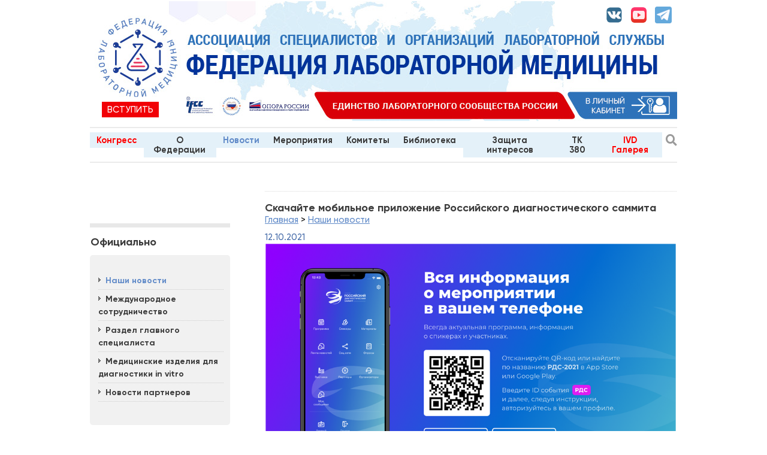

--- FILE ---
content_type: text/html; charset=UTF-8
request_url: https://www.fedlab.ru/nashi-novosti/skachayte-mobilnoe-prilozhenie-rossiyskogo-diagnosticheskogo-sammita/
body_size: 21397
content:
<!DOCTYPE html>
<html dir="ltr" lang="en-US" xmlns:og="http://ogp.me/ns#" xmlns:fb="http://www.facebook.com/2008/fbml">
<head>
 	<title>Скачайте мобильное приложение Российского диагностического саммита</title>	<link href="/local/templates/30978/css/reset.css?1647945541827" type="text/css" rel="stylesheet"/>
	<link href="/local/templates/30978/css/layout.css?16872714083002" type="text/css" rel="stylesheet"/>
    		<link href="/local/templates/30978/css/bootstrap.min.css?1647945541155758" type="text/css" rel="stylesheet"/>
		<link href="/local/templates/30978/personal_prev.css?164794554112247" type="text/css" rel="stylesheet"/>
			<link href="/local/templates/30978/css/font-stylesheet.css?16479455417954" type="text/css" rel="stylesheet"/>
    <link rel="shortcut icon" type="image/x-icon" href="/local/templates/30978/favicon.ico" />

	<link rel="stylesheet" href="https://use.fontawesome.com/releases/v5.8.1/css/all.css" integrity="sha384-50oBUHEmvpQ+1lW4y57PTFmhCaXp0ML5d60M1M7uH2+nqUivzIebhndOJK28anvf" crossorigin="anonymous">
	<link href='https://fonts.googleapis.com/css?family=Open+Sans:400,800,700,300,600&subset=latin,cyrillic' rel='stylesheet' type='text/css'>
	<script src="/local/templates/30978/js/html5.js?16479455411348" /></script>
			<script src="/local/templates/30978/js/jquery-3.5.1.min.js?164794554189475" /></script>
	<script src="/local/templates/30978/js/popper.min.js?164794554119187" /></script>
	<script src="/local/templates/30978/js/cufon-yui.js?164794554118258" /></script>
	<script src="/local/templates/30978/js/imagepreloader.js?1647945541169" /></script>
	<script src="/local/templates/30978/js/bootstrap.min.js?164794554158072" /></script>
	    <script src="/local/templates/30978/js/functions_1_9.js?16479455415681" /></script>

	<script type="text/javascript">
		preloadImages([
			'/images/30978/nav-a-hover-bg.jpg']);
	</script>
	<meta http-equiv="Content-Type" content="text/html; charset=UTF-8" />
<meta name="robots" content="index, follow" />
<meta name="keywords" content="Наши новости" />
<meta name="description" content="&amp;lt;p style=&amp;quot;text-align: justify;&amp;quot;&amp;gt;
	 К РДС 2021 мы приготовили удобное и функциональное мобильное приложение.
&amp;lt;/p&amp;gt;
&amp;lt;p style=&amp;quot;text-align: justify;&amp;quot;&amp;gt;
&amp;lt;/p&amp;gt;
&amp;lt;p style=&amp;quot;text-align: justify;&amp;quot;&amp;gt;
	 Ежедневно мы обновляем и добавляем информацию. Оставайтесь в курсе событий Саммита. &amp;lt;a href=&amp;quot;https://fedlab.ru/nashi-novosti/skachayte-mobilnoe-prilozhenie-rossiyskogo-diagnosticheskogo-sammita/&amp;quot;&amp;gt;Подробнее&amp;amp;gt;&amp;amp;gt;&amp;amp;gt;&amp;lt;/a&amp;gt;
&amp;lt;/p&amp;gt;" />
<link href="/bitrix/js/ui/fonts/opensans/ui.font.opensans.min.css?16515118402409" type="text/css"  rel="stylesheet" />
<link href="/bitrix/js/main/popup/dist/main.popup.bundle.min.css?165151202923804" type="text/css"  rel="stylesheet" />
<link href="/bitrix/js/main/loader/dist/loader.bundle.min.css?15833979912029" type="text/css"  rel="stylesheet" />
<link href="/bitrix/js/main/core/css/core_viewer.min.css?158339799257920" type="text/css"  rel="stylesheet" />
<link href="/bitrix/js/socialservices/css/ss.min.css?16515113774686" type="text/css"  rel="stylesheet" />
<link href="/bitrix/cache/css/s1/30978/page_baf79be03b8ed2787fb2df7e86cbc28b/page_baf79be03b8ed2787fb2df7e86cbc28b_v1.css?176708939019494" type="text/css"  rel="stylesheet" />
<link href="/bitrix/cache/css/s1/30978/template_a55f3b8443a5de12580904a9fd26816c/template_a55f3b8443a5de12580904a9fd26816c_v1.css?176708935452360" type="text/css"  data-template-style="true" rel="stylesheet" />
<script type="text/javascript">if(!window.BX)window.BX={};if(!window.BX.message)window.BX.message=function(mess){if(typeof mess==='object'){for(let i in mess) {BX.message[i]=mess[i];} return true;}};</script>
<script type="text/javascript">(window.BX||top.BX).message({'JS_CORE_LOADING':'Загрузка...','JS_CORE_NO_DATA':'- Нет данных -','JS_CORE_WINDOW_CLOSE':'Закрыть','JS_CORE_WINDOW_EXPAND':'Развернуть','JS_CORE_WINDOW_NARROW':'Свернуть в окно','JS_CORE_WINDOW_SAVE':'Сохранить','JS_CORE_WINDOW_CANCEL':'Отменить','JS_CORE_WINDOW_CONTINUE':'Продолжить','JS_CORE_H':'ч','JS_CORE_M':'м','JS_CORE_S':'с','JSADM_AI_HIDE_EXTRA':'Скрыть лишние','JSADM_AI_ALL_NOTIF':'Показать все','JSADM_AUTH_REQ':'Требуется авторизация!','JS_CORE_WINDOW_AUTH':'Войти','JS_CORE_IMAGE_FULL':'Полный размер'});</script>

<script type="text/javascript" src="/bitrix/js/main/core/core.min.js?1651512042216224"></script>

<script>BX.setJSList(['/bitrix/js/main/core/core_ajax.js','/bitrix/js/main/core/core_promise.js','/bitrix/js/main/polyfill/promise/js/promise.js','/bitrix/js/main/loadext/loadext.js','/bitrix/js/main/loadext/extension.js','/bitrix/js/main/polyfill/promise/js/promise.js','/bitrix/js/main/polyfill/find/js/find.js','/bitrix/js/main/polyfill/includes/js/includes.js','/bitrix/js/main/polyfill/matches/js/matches.js','/bitrix/js/ui/polyfill/closest/js/closest.js','/bitrix/js/main/polyfill/fill/main.polyfill.fill.js','/bitrix/js/main/polyfill/find/js/find.js','/bitrix/js/main/polyfill/matches/js/matches.js','/bitrix/js/main/polyfill/core/dist/polyfill.bundle.js','/bitrix/js/main/core/core.js','/bitrix/js/main/polyfill/intersectionobserver/js/intersectionobserver.js','/bitrix/js/main/lazyload/dist/lazyload.bundle.js','/bitrix/js/main/polyfill/core/dist/polyfill.bundle.js','/bitrix/js/main/parambag/dist/parambag.bundle.js']);
BX.setCSSList(['/bitrix/js/main/lazyload/dist/lazyload.bundle.css','/bitrix/js/main/parambag/dist/parambag.bundle.css']);</script>
<script type="text/javascript">(window.BX||top.BX).message({'pull_server_enabled':'N','pull_config_timestamp':'0','pull_guest_mode':'N','pull_guest_user_id':'0'});(window.BX||top.BX).message({'PULL_OLD_REVISION':'Для продолжения корректной работы с сайтом необходимо перезагрузить страницу.'});</script>
<script type="text/javascript">(window.BX||top.BX).message({'DISK_MYOFFICE':false});(window.BX||top.BX).message({'JS_CORE_VIEWER_DOWNLOAD':'Скачать','JS_CORE_VIEWER_EDIT':'Редактировать','JS_CORE_VIEWER_DESCR_AUTHOR':'Автор','JS_CORE_VIEWER_DESCR_LAST_MODIFY':'Последние изменения','JS_CORE_VIEWER_TOO_BIG_FOR_VIEW':'Файл слишком большой для просмотра','JS_CORE_VIEWER_OPEN_WITH_GVIEWER':'Открыть файл в Google Viewer','JS_CORE_VIEWER_IFRAME_DESCR_ERROR':'К сожалению, не удалось открыть документ.','JS_CORE_VIEWER_IFRAME_PROCESS_SAVE_DOC':'Сохранение документа','JS_CORE_VIEWER_IFRAME_UPLOAD_DOC_TO_GOOGLE':'Загрузка документа','JS_CORE_VIEWER_IFRAME_CONVERT_ACCEPT':'Конвертировать','JS_CORE_VIEWER_IFRAME_CONVERT_DECLINE':'Отменить','JS_CORE_VIEWER_IFRAME_CONVERT_TO_NEW_FORMAT':'Документ будет сконвертирован в docx, xls, pptx, так как имеет старый формат.','JS_CORE_VIEWER_IFRAME_DESCR_SAVE_DOC':'Сохранить документ?','JS_CORE_VIEWER_IFRAME_SAVE_DOC':'Сохранить','JS_CORE_VIEWER_IFRAME_DISCARD_DOC':'Отменить изменения','JS_CORE_VIEWER_IFRAME_CHOICE_SERVICE_EDIT':'Редактировать с помощью','JS_CORE_VIEWER_IFRAME_SET_DEFAULT_SERVICE_EDIT':'Использовать для всех файлов','JS_CORE_VIEWER_IFRAME_CHOICE_SERVICE_EDIT_ACCEPT':'Применить','JS_CORE_VIEWER_IFRAME_CHOICE_SERVICE_EDIT_DECLINE':'Отменить','JS_CORE_VIEWER_IFRAME_UPLOAD_NEW_VERSION_IN_COMMENT':'Загрузил новую версию файла','JS_CORE_VIEWER_SERVICE_GOOGLE_DRIVE':'Google Docs','JS_CORE_VIEWER_SERVICE_SKYDRIVE':'MS Office Online','JS_CORE_VIEWER_IFRAME_CANCEL':'Отмена','JS_CORE_VIEWER_IFRAME_DESCR_SAVE_DOC_F':'В одном из окон вы редактируете данный документ. Если вы завершили работу над документом, нажмите \"#SAVE_DOC#\", чтобы загрузить измененный файл на портал.','JS_CORE_VIEWER_SAVE':'Сохранить','JS_CORE_VIEWER_EDIT_IN_SERVICE':'Редактировать в #SERVICE#','JS_CORE_VIEWER_NOW_EDITING_IN_SERVICE':'Редактирование в #SERVICE#','JS_CORE_VIEWER_SAVE_TO_OWN_FILES':'Сохранить на Битрикс24.Диск','JS_CORE_VIEWER_DOWNLOAD_TO_PC':'Скачать на локальный компьютер','JS_CORE_VIEWER_GO_TO_FILE':'Перейти к файлу','JS_CORE_VIEWER_DESCR_SAVE_FILE_TO_OWN_FILES':'Файл #NAME# успешно сохранен<br>в папку \"Файлы\\Сохраненные\"','JS_CORE_VIEWER_DESCR_PROCESS_SAVE_FILE_TO_OWN_FILES':'Файл #NAME# сохраняется<br>на ваш \"Битрикс24.Диск\"','JS_CORE_VIEWER_HISTORY_ELEMENT':'История','JS_CORE_VIEWER_VIEW_ELEMENT':'Просмотреть','JS_CORE_VIEWER_THROUGH_VERSION':'Версия #NUMBER#','JS_CORE_VIEWER_THROUGH_LAST_VERSION':'Последняя версия','JS_CORE_VIEWER_DISABLE_EDIT_BY_PERM':'Автор не разрешил вам редактировать этот документ','JS_CORE_VIEWER_IFRAME_UPLOAD_NEW_VERSION_IN_COMMENT_F':'Загрузила новую версию файла','JS_CORE_VIEWER_IFRAME_UPLOAD_NEW_VERSION_IN_COMMENT_M':'Загрузил новую версию файла','JS_CORE_VIEWER_IFRAME_CONVERT_TO_NEW_FORMAT_EX':'Документ будет сконвертирован в формат #NEW_FORMAT#, так как текущий формат #OLD_FORMAT# является устаревшим.','JS_CORE_VIEWER_CONVERT_TITLE':'Конвертировать в #NEW_FORMAT#?','JS_CORE_VIEWER_CREATE_IN_SERVICE':'Создать с помощью #SERVICE#','JS_CORE_VIEWER_NOW_CREATING_IN_SERVICE':'Создание документа в #SERVICE#','JS_CORE_VIEWER_SAVE_AS':'Сохранить как','JS_CORE_VIEWER_CREATE_DESCR_SAVE_DOC_F':'В одном из окон вы создаете новый документ. Если вы завершили работу над документом, нажмите \"#SAVE_AS_DOC#\", чтобы перейти к добавлению документа на портал.','JS_CORE_VIEWER_NOW_DOWNLOAD_FROM_SERVICE':'Загрузка документа из #SERVICE#','JS_CORE_VIEWER_EDIT_IN_LOCAL_SERVICE':'Редактировать на моём компьютере','JS_CORE_VIEWER_EDIT_IN_LOCAL_SERVICE_SHORT':'Редактировать на #SERVICE#','JS_CORE_VIEWER_SERVICE_LOCAL':'моём компьютере','JS_CORE_VIEWER_DOWNLOAD_B24_DESKTOP':'Скачать','JS_CORE_VIEWER_SERVICE_LOCAL_INSTALL_DESKTOP':'Для эффективного редактирования документов на компьютере, установите десктоп приложение и подключите Битрикс24.Диск','JS_CORE_VIEWER_SERVICE_B24_DISK':'Битрикс24.Диск','JS_CORE_VIEWER_SHOW_FILE_DIALOG_OAUTH_NOTICE':'Для просмотра файла, пожалуйста, авторизуйтесь в своем аккаунте <a id=\"bx-js-disk-run-oauth-modal\" href=\"#\">#SERVICE#<\/a>.','JS_CORE_VIEWER_SERVICE_OFFICE365':'Office365','JS_CORE_VIEWER_DOCUMENT_IS_LOCKED_BY':'Документ заблокирован на редактирование','JS_CORE_VIEWER_SERVICE_MYOFFICE':'МойОфис','JS_CORE_VIEWER_OPEN_PDF_PREVIEW':'Просмотреть pdf-версию файла','JS_CORE_VIEWER_AJAX_ACCESS_DENIED':'Не хватает прав для просмотра файла. Попробуйте обновить страницу.','JS_CORE_VIEWER_AJAX_CONNECTION_FAILED':'При попытке открыть файл возникла ошибка. Пожалуйста, попробуйте позже.','JS_CORE_VIEWER_AJAX_OPEN_NEW_TAB':'Открыть в новом окне','JS_CORE_VIEWER_AJAX_PRINT':'Распечатать','JS_CORE_VIEWER_TRANSFORMATION_IN_PROCESS':'Документ сохранён. Мы готовим его к показу.','JS_CORE_VIEWER_IFRAME_ERROR_TITLE':'Не удалось открыть документ','JS_CORE_VIEWER_DOWNLOAD_B24_DESKTOP_FULL':'Скачать приложение','JS_CORE_VIEWER_DOWNLOAD_DOCUMENT':'Скачать документ','JS_CORE_VIEWER_IFRAME_ERROR_COULD_NOT_VIEW':'К сожалению, не удалось просмотреть документ.','JS_CORE_VIEWER_ACTIONPANEL_MORE':'Ещё'});</script>
<script type="text/javascript">(window.BX||top.BX).message({'LANGUAGE_ID':'ru','FORMAT_DATE':'DD.MM.YYYY','FORMAT_DATETIME':'DD.MM.YYYY HH:MI:SS','COOKIE_PREFIX':'BITRIX_SM','SERVER_TZ_OFFSET':'10800','UTF_MODE':'Y','SITE_ID':'s1','SITE_DIR':'/','USER_ID':'','SERVER_TIME':'1768871080','USER_TZ_OFFSET':'0','USER_TZ_AUTO':'Y','bitrix_sessid':'0850902db93821917245de84addbbdc1'});</script>


<script type="text/javascript"  src="/bitrix/cache/js/s1/30978/kernel_main/kernel_main_v1.js?1767096201217048"></script>
<script type="text/javascript" src="/bitrix/js/twim.recaptchafree/script.js?15833979944421"></script>
<script type="text/javascript" src="https://www.google.com/recaptcha/api.js?onload=onloadRecaptchafree&render=explicit&hl=ru"></script>
<script type="text/javascript" src="/bitrix/js/pull/protobuf/protobuf.min.js?165151153676433"></script>
<script type="text/javascript" src="/bitrix/js/pull/protobuf/model.min.js?165151153614190"></script>
<script type="text/javascript" src="/bitrix/js/rest/client/rest.client.min.js?16515116009240"></script>
<script type="text/javascript" src="/bitrix/js/pull/client/pull.client.min.js?165151186544687"></script>
<script type="text/javascript" src="/bitrix/js/main/popup/dist/main.popup.bundle.min.js?165151204263284"></script>
<script type="text/javascript" src="/bitrix/js/main/core/core_ls.min.js?15833979927365"></script>
<script type="text/javascript" src="/bitrix/js/main/loader/dist/loader.bundle.min.js?16515114463969"></script>
<script type="text/javascript" src="/bitrix/js/main/core/core_viewer.min.js?158339799299309"></script>
<script type="text/javascript" src="/bitrix/js/socialservices/ss.js?15833979931419"></script>
<script type="text/javascript">BX.setJSList(['/bitrix/js/main/core/core_fx.js','/bitrix/js/main/session.js','/bitrix/js/main/pageobject/pageobject.js','/bitrix/js/main/core/core_window.js','/bitrix/js/main/date/main.date.js','/bitrix/js/main/core/core_date.js','/bitrix/js/main/utils.js','/bitrix/js/main/core/core_tooltip.js','/bitrix/js/main/rating_like.js','/bitrix/js/main/core/core_timer.js','/bitrix/js/main/dd.js','/bitrix/js/main/core/core_uf.js','/bitrix/js/main/core/core_dd.js','/local/templates/30978/components/bitrix/news/news_international/bitrix/forum.topic.reviews/.default/script.js','/local/templates/30978/components/bitrix/menu/horizontal_multilevel1/script.js','/local/templates/30978/components/bitrix/sale.basket.basket.line/mini-cart/script.js']);</script>
<script type="text/javascript">BX.setCSSList(['/local/templates/30978/components/bitrix/news/news_international/bitrix/news.detail/.default/style.css','/local/templates/30978/components/bitrix/news/news_international/bitrix/forum.topic.reviews/.default/style.css','/local/templates/.default/css/personal_congress.css','/local/templates/30978/components/bitrix/system.auth.form/registration_form/style.css','/local/templates/30978/components/bitrix/search.form/flat1/style.css','/local/templates/30978/components/bitrix/sale.basket.basket.line/mini-cart/style.css','/local/templates/30978/components/bitrix/menu/left_menu/style.css','/local/templates/30978/components/bitrix/breadcrumb/breadcrumb1/style.css','/local/templates/30978/components/bitrix/search.form/footer-search/style.css','/local/templates/.default/components/bitrix/system.auth.authorize/.default/style.css','/local/templates/30978/styles.css','/local/templates/30978/template_styles.css']);</script>
<meta property="og:title" content="Скачайте мобильное приложение Российского диагностического саммита" />
<meta property="og:description" content="К РДС 2021 мы приготовили удобное и функциональное мобильное приложение.	 Ежедневно мы обновляем и добавляем информацию. Оставайтесь в курсе событий Саммита. Подробнее&amp;gt;&amp;gt;&amp;gt;" />
<link rel="image_src" href="http://fedlab.ru" />



<script type="text/javascript"  src="/bitrix/cache/js/s1/30978/template_df2831ab710ec953838e7180cbc2e70e/template_df2831ab710ec953838e7180cbc2e70e_v1.js?17670893546683"></script>
<script type="text/javascript"  src="/bitrix/cache/js/s1/30978/page_44913e9dcab6f8c7d40cdeaf3d1c8958/page_44913e9dcab6f8c7d40cdeaf3d1c8958_v1.js?176708939017623"></script>
<script type="text/javascript">var _ba = _ba || []; _ba.push(["aid", "0fea6ec746b04df5c0b186d2b35c9fe9"]); _ba.push(["host", "www.fedlab.ru"]); (function() {var ba = document.createElement("script"); ba.type = "text/javascript"; ba.async = true;ba.src = (document.location.protocol == "https:" ? "https://" : "http://") + "bitrix.info/ba.js";var s = document.getElementsByTagName("script")[0];s.parentNode.insertBefore(ba, s);})();</script>


	<meta property="og:image" content="https://fedlab.ru/upload/fedlab-social.png" />
	<meta property="og:image:type" content="image/png" />
	<meta property="og:image:width" content="1024" />
	<meta property="og:image:height" content="512" />
	
	<meta property="og:image" itemprop="image" content="https://fedlab.ru/upload/fedlab-social-sm.png" />
	<meta property="og:image:type" content="image/png" />
	<meta property="og:image:width" content="256" />
	<meta property="og:image:height" content="256" />
	
	<meta property="og:image" itemprop="image" content="https://fedlab.ru/upload/fedlab-social-139x139.png" />
	<meta property="og:image:type" content="image/png" />
	<meta property="og:image:width" content="139" />
	<meta property="og:image:height" content="139" />

<!-- Yandex.Metrika counter -->
<script type="text/javascript" >
   (function(m,e,t,r,i,k,a){m[i]=m[i]||function(){(m[i].a=m[i].a||[]).push(arguments)};
   m[i].l=1*new Date();k=e.createElement(t),a=e.getElementsByTagName(t)[0],k.async=1,k.src=r,a.parentNode.insertBefore(k,a)})
   (window, document, "script", "https://mc.yandex.ru/metrika/tag.js", "ym");
   window.dataLayer = window.dataLayer || [];
</script>

</head>
<body id="page1">
<div class="main-bg"></div>
<div class="hd_singin_background" style="position:absolute;height:100%;width:100%;z-index:988;background:transparent;opacity:0;top:0px;display:none;">
</div>
<div class="main">
	<!-- header -->
	<header>
			<div class="row">
				<div class="header-banner">
					<a href="/">
						<img src="/upload/flm-header-2023-1.jpg">
											</a>
										<div class="header-reg-btn d-none d-md-block"><a href="/personal/join/">Вступить</a>
</div>
										<div class="header-soc-links">
												<a rel="nofollow" target="_blank" href="https://vk.com/public182324992"><img src="/upload/flm-vk.png"></a>
												<a rel="nofollow" target="_blank" href="https://www.youtube.com/channel/UCV83HVMaGOLWH0hPAJ6LT2g"><img src="/upload/flm-yt.png"></a>
						<a rel="nofollow" target="_blank" href="https://t.me/fedlabru"><img src="/upload/tg-header.png"></a>
					</div>
					<div class="auth-link">
						

<span class="hd_singin"><a id="hd_singin_but_open" href="javascript:void(0);" onclick="ShowLoginForm();">Войти на сайт</a>
	<div class="hd_loginform">
		<div class="template-auth-loginform">
		<span class="hd_title_loginform">Войти на сайт</span>
<form name="system_auth_form6zOYVN" method="post" target="_top" action="/personal/auth/?login=yes">
	<input type="hidden" name="backurl" value="/personal/" />
	<input type="hidden" name="AUTH_FORM" value="Y" />
	<input type="hidden" name="TYPE" value="AUTH" />
	
	<input placeholder="Логин" name="USER_LOGIN" value=""  type="text">
	<input  placeholder="Пароль" name="USER_PASSWORD" type="password">


	<div class="head_remember_me" style="margin-top: 10px">
		<input id="USER_REMEMBER_frm" name="USER_REMEMBER" value="Y" type="checkbox">
		<label for="USER_REMEMBER_frm" title="Запомнить меня на этом компьютере">Запомнить меня</label>

	</div>	

	



<div class="left_br" onclick="location.href='/personal/auth/?forgot_password=yes';" style="cursor:pointer; margin: 10px 0px;"><a rel="nofollow">Восстановить пароль</a></div>
<input class="btn btn-primary" value="Войти" name="Login" style="margin-top: 0px;" type="submit">
&ensp;
<a class="btn btn-primary" href="/personal/join/">Регистрация</a>

</form>

<!--<span class="hd_close_loginform" onclick="CloseLoginForm();">Закрыть</span>-->
		</div>
</div>
</span><br>
<script>
function ShowLoginForm() {
	$(".hd_loginform").css({"display":"block","opacity":0});
	$(".hd_loginform").animate({"opacity":1},400);
	$(".hd_singin_background").show();
	return false;
}
function CloseLoginForm() {
	$(".hd_singin_background").hide();
	$(".hd_loginform").animate({"opacity":0},400)
	setTimeout(function() {
		$(".hd_loginform").css({'display':'none'})
	}, 400)
	return false;
}
</script>
<script>
$(document).ready(function(){
	$("body").on("click", ".hd_singin_background", function() {
		CloseLoginForm();
	})
});
</script>
					</div>
				</div>

				<div class="menu">
                    
<nav>
  <ul class="d-flex justify-content-between mb-1">


    
  
  
  
    
              <li>
          <a href="http://congress.fedlab.ru" target="_blank" class=""><span style="color: red;">Конгресс</span></a>
        </li>
      
    
  
  

    
  
  
  
          <li>
                  <a href="/o-federatsii/"  class="">О Федерации</a>
                <ul>
    
  
  

    
  
  
  
    
              <li><a href="/o-federatsii/federatsiya-tseli-i-zadachi/" >Цели и задачи</a></li>
      
    
  
  

    
  
  
  
    
              <li><a href="/o-federatsii/struktura/" >Структура</a></li>
      
    
  
  

    
  
  
  
    
              <li><a href="/o-federatsii/rukovodstvo/" >Руководство</a></li>
      
    
  
  

    
  
  
  
    
              <li><a href="/o-federatsii/nablyudatelnyy-sovet.php" >Наблюдательный совет</a></li>
      
    
  
  

    
  
  
  
    
              <li><a href="https://kld-journal.fedlab.ru/0869-2084/" target="_blank">Журнал КЛД</a></li>
      
    
  
  

    
  
  
  
    
              <li><a href="https://labmed-museum.ru/" target="_blank">Музей лабораторной медицины</a></li>
      
    
  
  

    
  
  
  
    
              <li><a href="/o-federatsii/godovaya-konferentsiya-2025/" >Годовая конференция 2025</a></li>
      
    
  
  

    
  
  
  
    
              <li><a href="http://menshikov.fedlab.ru/" target="_blank">Премия Меньшикова 2025</a></li>
      
    
  
  

    
  
  
  
          <li>
                  <a href="/o-federatsii/regiony/"  class="parent">Регионы</a>
                <ul>
    
  
  

    
  
  
  
    
              <li><a href="http://www.fedlab.ru/o-federatsii/regiony/" >Полномочия региональных Ассоциаций</a></li>
      
    
  
  

    
  
  
  
    
              <li><a href="http://www.fedlab.ru/o-federatsii/regiony/krasnoyarskiy-kray/index.php" >Комитет по Красноярскому край</a></li>
      
    
  
  

    
  
  
  
    
              <li><a href="https://fedlab.ru/o-federatsii/regiony/moskovskaya-oblast/" target="_blank">Комитет по Московской области</a></li>
      
    
  
  

    
  
  
  
    
              <li><a href="/o-federatsii/regiony/Novosibirskaja-oblast/" >Комитет по Новосибирской области</a></li>
      
    
  
  

    
  
  
  
    
              <li><a href="/o-federatsii/regiony/permskiy-kray/" >Комитет по Пермскому краю</a></li>
      
    
  
  

    
  
  
  
    
              <li><a href="/o-federatsii/regiony/ryazan/" >Комитет по Рязанской области</a></li>
      
    
  
  

    
  
  
  
    
              <li><a href="https://fedlab.ru/o-federatsii/regiony/komitet-po-sverdlovskoy-oblasti/" target="_blank">Комитет по Свердловской области</a></li>
      
    
  
  

    
  
  
  
    
              <li><a href="http://www.fedlab.ru/o-federatsii/regiony/severnaya-osetiya-alaniya/index.php" >Комитет по республике Северная Осетия - Алания</a></li>
      
    
  
  

    
  
  
  
    
              <li><a href="/o-federatsii/regiony/smolenskoy/" >Комитет по Смоленской области</a></li>
      
    
  
  

    
  
  
  
    
              <li><a href="/o-federatsii/regiony/yaroslavskaya-oblast/" >Комитет по Ярославской области</a></li>
      
    
  
  

    
  
  
  
    
              <li><a href="http://www.fedlab.ru/minzdrav/blog/informatsiya-ob-organakh-gosudarstvennoy-vlasti-subektov-rossiyskoy-federatsii-v-sfere-okhrany-zdoro/" >Государственные региональные органы управления здравоохранением</a></li>
      
    
  
  

    
  
    </ul></li>  
  
    
              <li><a href="https://fedlab.ru/poluchenie-granta-assotsiatsii-flm.php" target="_blank">Грантовые направления</a></li>
      
    
  
  

    
  
  
  
    
              <li><a href="/o-federatsii/vstupit-v-flm/" >Вступить в ФЛМ</a></li>
      
    
  
  

    
  
  
  
          <li>
                  <a href="/o-federatsii/reestr-chlenov/"  class="parent">Реестр членов Федерации</a>
                <ul>
    
  
  

    
  
  
  
    
              <li><a href="/o-federatsii/reestr-chlenov/index.php" >О Реестре</a></li>
      
    
  
  

    
  
  
  
    
              <li><a href="/o-federatsii/reestr-chlenov/fizicheskie-litsa/index.php" >Физические лица</a></li>
      
    
  
  

    
  
  
  
    
              <li><a href="/o-federatsii/reestr-chlenov/yuridicheskie-litsa" >Юридические лица</a></li>
      
    
  
  

    
  
    </ul></li>  
  
    
              <li><a href="/o-federatsii/dokumenty/" >Основные документы</a></li>
      
    
  
  

    
  
  
  
    
              <li><a href="/dostup.php" class="denied">Отчетная деятельность</a></li>
      
    
  
  

    
  
  
  
    
              <li><a href="/o-federatsii/kontakty/" >Контакты</a></li>
      
    
  
  

    
  
    </ul></li>  
  
          <li>
                  <a href="/nashi-novosti/"  class="active">Новости</a>
                <ul>
    
  
  

    
  
  
  
    
              <li class="item-selected"><a href="/nashi-novosti/" >Наши новости</a></li>
      
    
  
  

    
  
  
  
          <li>
                  <a href="/komitety/international/"  class="parent">Международное сотрудничество</a>
                <ul>
    
  
  

    
  
  
  
    
              <li><a href="/komitety/international/protokoly-zasedaniy.php" >Протоколы заседаний</a></li>
      
    
  
  

    
  
  
  
    
              <li><a href="/komitety/international/normativnye-dokumenty.php" >Нормативные документы</a></li>
      
    
  
  

    
  
    </ul></li>  
  
    
              <li><a href="/minzdrav/blog/" >Раздел главного специалиста</a></li>
      
    
  
  

    
  
  
  
          <li>
                  <a href="/komitety/meditsinskie-izdelia/"  class="parent">Медицинские изделия для диагностики in vitro</a>
                <ul>
    
  
  

    
  
  
  
    
              <li><a href="/komitety/meditsinskie-izdelia/protokoly-zasedaniy.php" >Протоколы заседаний</a></li>
      
    
  
  

    
  
  
  
    
              <li><a href="/komitety/meditsinskie-izdelia/normativnye-dokumenty.php" >Нормативные документы</a></li>
      
    
  
  

    
  
    </ul></li>  
  
    
              <li><a href="/partner_news/" >Новости партнеров</a></li>
      
    
  
  

    
  
    </ul></li>  
  
          <li>
                  <a href="/events/"  class="">Мероприятия</a>
                <ul>
    
  
  

    
  
  
  
    
              <li><a href="/events/plan-meropriyatiy-2026/" >План мероприятий 2026</a></li>
      
    
  
  

    
  
  
  
          <li>
                  <span class="parent">КОНГРЕССЫ / КОНФЕРЕНЦИИ и ВЫСТАВКИ</span>
                <ul>
    
  
  

    
  
  
  
    
              <li><a href="https://kld.fedlab.ru/" target="_blank">Конференция кафедры КЛД РМАНПО (Москва), 03/2025</a></li>
      
    
  
  

    
  
  
  
    
              <li><a href="http://forum.fedlab.ru/" target="_blank">КЛФ (Санкт-Петербург), 06/2025 </a></li>
      
    
  
  

    
  
  
  
    
              <li><a href="https://congress.fedlab.ru" target="_blank">РКЛМ (Москва), 10/2025</a></li>
      
    
  
  

    
  
  
  
    
              <li><a href="https://rdsummit.ru/" target="_blank">РДС (Москва), 10/2025</a></li>
      
    
  
  

    
  
  
  
    
              <li><a href="/events/konferentsiya-ivanova-mezhvedomstvennoe-vzaimodeystvie-v-laboratornoy-diagnostike/" >Конференция кафедры ВМА (Санкт-Петербург), 12/2025</a></li>
      
    
  
  

    
  
    </ul></li>  
  
          <li>
                  <span class="parent">РЕГИОНАЛЬНЫЕ ФОРУМЫ</span>
                <ul>
    
  
  

    
  
  
  
    
              <li><a href="https://fedlab.ru/events/privolzhskiy-regionalnyy-forum-2025.php" target="_blank">Приволжский форум (Нижний Новгород), 04/2025</a></li>
      
    
  
  

    
  
  
  
    
              <li><a href="/events/sibirskiy-forum-kemerovo/" >Сибирский форум (Кемерово), 06/2025</a></li>
      
    
  
  

    
  
  
  
    
              <li><a href="/events/severo-kavkazskiy-forum/" >Северо-Кавказский форум (Пятигорск), 11/2025</a></li>
      
    
  
  

    
  
  
  
    
              <li><a href="/events/konferentsiya-laboratornoy-sluzhby-ivanovskoy-oblasti/" >Конференция Ивановской области (Иваново), 11/2025</a></li>
      
    
  
  

    
  
    </ul></li>  
  
          <li>
                  <span class="parent">ШКОЛЫ</span>
                <ul>
    
  
  

    
  
  
  
    
              <li><a href="/events/shkoly/shkola-morfologa/" >Школа морфолога (Москва), 03/2025</a></li>
      
    
  
  

    
  
  
  
    
              <li><a href="/events/shkoly/masterskaya-po-kontrolyu-kachestva-clsi-kaleydoskop/" >Мастерская CLSI (Москва), 03/2025</a></li>
      
    
  
  

    
  
  
  
    
              <li><a href="/events/shkoly/shkola-menedzhmenta/" >Школа менеджмента (Москва), 03/2025</a></li>
      
    
  
  

    
  
  
  
    
              <li><a href="/events/shkoly/masterskaya-po-kontrolyu-kachestva/" >Семинар по контролю качества (Москва), 03/2025</a></li>
      
    
  
  

    
  
    </ul></li>  
  
          <li>
                  <span class="parent">ВЕБИНАРЫ</span>
                <ul>
    
  
  

    
  
  
  
    
              <li><a href="/events/courses/tsitologicheskie-chetvergi.php" >Цитологический четверг, 11/2025</a></li>
      
    
  
  

    
  
    </ul></li>  
  
          <li>
                  <span class="parent">МЕЖДУНАРОДНЫЕ МЕРОПРИЯТИЯ</span>
                <ul>
    
  
  

    
  
  
  
    
              <li><a href="https://endo.labmed.am/ru" target="_blank">Эндокринология сквозь призму лабораторной диагностики (Ереван), 04/2025</a></li>
      
    
  
  

    
  
  
  
    
              <li><a href="https://kld.cdd.am/ru" target="_blank">KLD Weekend (Ереван), 11/2025</a></li>
      
    
  
  

    
  
    </ul></li></ul></li>  
  
          <li>
                  <a href="/komitety/"  class="">Комитеты</a>
                <ul>
    
  
  

    
  
  
  
    
              <li><a href="/komitety/komitet-po-innovacijam/" >Комитет по инновациям</a></li>
      
    
  
  

    
  
  
  
    
              <li><a href="/komitety/komitet-po-obrazovaniyu-kadrovomu-i-professionalnomu-razvitiyu/index.php" >Комитет по образованию, кадровому и профессиональному развитию</a></li>
      
    
  
  

    
  
  
  
    
              <li><a href="/komitety/komitet-po-standartizatsii-i-obespecheniyu-kachestva-klinicheskikh-laboratornykh-issledovaniy/index.php" >Комитет по стандартизации и обеспечению качества клинических лабораторных исследований</a></li>
      
    
  
  

    
  
  
  
    
              <li><a href="/komitety/komitet-po-mikrobiologii" >Комитет по микробиологии</a></li>
      
    
  
  

    
  
  
  
    
              <li><a href="/komitety/komitet-po-klinicheskoj-citologii" >Комитет по клинической цитологии</a></li>
      
    
  
  

    
  
  
  
    
              <li><a href="/komitety/komitet-po-molekulyarno-biologicheskim-i-geneticheskim-issledovaniyam" >Комитет по молекулярно-биологическим исследованиям</a></li>
      
    
  
  

    
  
  
  
          <li>
                  <a href="/komitety/gemostaziologiya/"  class="parent">Комитет по гемостазиологии</a>
                <ul>
    
  
  

    
  
  
  
    
              <li><a href="/komitety/gemostaziologiya/dokumenty-komiteta-po-gemostaziologii.php" >Документы комитета</a></li>
      
    
  
  

    
  
  
  
    
              <li><a href="/komitety/gemostaziologiya/index.php" >Новости комитета</a></li>
      
    
  
  

    
  
    </ul></li>  
  
          <li>
                  <a href="/komitety/komitet-po-gematologii/"  class="parent">Комитет по гематологии</a>
                <ul>
    
  
  

    
  
  
  
    
              <li><a href="/komitety/komitet-po-gematologii/dokumenty-komiteta-po-gemostaziologii.php" >Документы комитета</a></li>
      
    
  
  

    
  
  
  
    
              <li><a href="/komitety/komitet-po-gematologii/index.php" >Новости комитета</a></li>
      
    
  
  

    
  
    </ul></li>  
  
          <li>
                  <a href="/komitety/preanalitika/"  class="parent">Комитет по преаналитике</a>
                <ul>
    
  
  

    
  
  
  
    
              <li><a href="/komitety/preanalitika/protokoly.php" >Протоколы</a></li>
      
    
  
  

    
  
  
  
    
              <li><a href="/komitety/preanalitika/events.php" >События</a></li>
      
    
  
  

    
  
  
  
    
              <li><a href="/komitety/preanalitika/docs.php" >Нормативные документы, статьи</a></li>
      
    
  
  

    
  
  
  
    
              <li><a href="" >Зарубежные руководства</a></li>
      
    
  
  

    
  
    </ul></li>  
  
    
              <li><a href="/komitety/komitet-po-immunogematologii/" >Комитет по лабораторной диагностике в неотложной медицине</a></li>
      
    
  
  

    
  
  
  
          <li>
                  <a href="/komitety/meditsinskie-izdelia/"  class="parent">Комитет по обращению медицинских изделий для диагностики in vitro</a>
                <ul>
    
  
  

    
  
  
  
    
              <li><a href="/komitety/meditsinskie-izdelia/protokoly-zasedaniy.php" >Протоколы заседаний</a></li>
      
    
  
  

    
  
  
  
    
              <li><a href="/komitety/meditsinskie-izdelia/normativnye-dokumenty.php" >Нормативные документы</a></li>
      
    
  
  

    
  
    </ul></li>  
  
          <li>
                  <a href="/komitety/international/"  class="parent">Комитет по международному сотрудничеству</a>
                <ul>
    
  
  

    
  
  
  
    
              <li><a href="/komitety/international/protokoly-zasedaniy.php" >Протоколы заседаний</a></li>
      
    
  
  

    
  
  
  
    
              <li><a href="/komitety/international/normativnye-dokumenty.php" >Нормативные документы</a></li>
      
    
  
  

    
  
    </ul></li>  
  
    
              <li><a href="/komitety/komitet-po-regionalnomu-razvitiyu/" >Комитет регионального развития лабораторной медицины</a></li>
      
    
  
  

    
  
  
  
    
              <li><a href="/komitety/komitet-po-informatsionnym-tekhnologiyam-tsifrovoy-meditsine-i-iskusstvennomu-intellektu/" >Комитет по информационным технологиям, цифровой медицине и искусственному интеллекту</a></li>
      
    
  
  

    
  
  
  
    
              <li><a href="/komitety/Komitet-specialistov-v-oblasti-laboratornoj-diagnostiki-so-srednim-medicinskim-obrazovaniem/" >Комитет по лабораторной диагностике  (среднее медицинское образование)</a></li>
      
    
  
  

    
  
  
  
    
              <li><a href="/komitety/komitet-po-diagnostike-na-meste-lecheniya/" >Комитет исследований по месту нахождения пациента</a></li>
      
    
  
  

    
  
  
  
    
              <li><a href="/komitety/komitet-po-immunologii/" >Комитет по иммунологии</a></li>
      
    
  
  

    
  
  
  
    
              <li><a href="/komitety/komitet-po-referentnym-intervalam/" >Комитет по референтным интервалам</a></li>
      
    
  
  

    
  
  
  
    
              <li><a href="/komitety/komitet-po-prediktivnoy-preventivnoy-i-personalizirovannoy-meditsine/" >Комитет по предиктивной, превентивной и персонализированной медицине</a></li>
      
    
  
  

    
  
  
  
    
              <li><a href="/komitety/komitet-po-analiticheskoy-khimii-v-laboratornoy-meditsine/" >Комитет по аналитической химии в лабораторной медицине</a></li>
      
    
  
  

    
  
  
  
    
              <li><a href="/komitety/komitet-po-razrabotke-klinicheskikh-rekomendatsiy/" >Комитет по разработке клинических рекомендаций</a></li>
      
    
  
  

    
  
  
  
          <li>
                  <a href="/komitety/Komitet-po-obrashcheniyu-obraztsov-biologicheskogo-materiala/"  class="parent">Комитет по обращению образцов биологического материала</a>
                <ul>
    
  
  

    
  
  
  
    
              <li><a href="/komitety/Komitet-po-obrashcheniyu-obraztsov-biologicheskogo-materiala/dokumenty-komiteta-po-gemostaziologii.php" >Документы комитета</a></li>
      
    
  
  

    
  
  
  
    
              <li><a href="/komitety/Komitet-po-obrashcheniyu-obraztsov-biologicheskogo-materiala/index.php" >Новости комитета</a></li>
      
    
  
  

    
  
    </ul></li></ul></li>  
  
    
              <li>
          <a href="https://fedlab.ru/library/" target="_blank" class="">Библиотека</a>
        </li>
      
    
  
  

    
  
  
  
    
              <li>
          <a href="http://law.fedlab.ru/" target="_blank" class="">Защита интересов</a>
        </li>
      
    
  
  

    
  
  
  
    
              <li>
          <a href="/tk-380/"  class="">TK 380</a>
        </li>
      
    
  
  

    
  
  
  
    
              <li>
          <a href="/ivd/"  class=""><span style="color: red;position: relative;">IVD Галерея</span></a>
        </li>
      
    
  
  

    <li>
    <div class="search-btn"><i class="fa fa-search" aria-hidden="true"></i></div>
    </li>
  </ul>
</nav>
				</div>
				<div class="lighter head-search" style="width:100%; display: none;">
<form action="/search/index.php">
	<input class="search rounded" placeholder="Поиск..." type="text" name="q" value="" size="15" maxlength="50" /></form>
</div>				<div class="clear"></div>
			</div>
		<div class="wrapper">
			<article class="col">
				<br>
  





<!--
<a href="https://fedlab.ru/ivd/"><img width="980" alt="пнг без перейти.png" src="/upload/medialibrary/5e0/fh3r5tcxa96nq0dgq39dht6v6w2xojur/пнг%20без%20перейти.png" height="200" title="пнг без перейти.png"></a>&nbsp; &nbsp; &nbsp; &nbsp; &nbsp; &nbsp; &nbsp; &nbsp;<br>

-->

			</article>
		</div>

	</header>
		<!-- con-tent -->
		<section id="content">
			<script>
var bx_basketFKauiI = new BitrixSmallCart;
</script>
<div id="bx_basketFKauiI" class="bx-basket bx-opener"><!--'start_frame_cache_bx_basketFKauiI'--><div id="mini-cart-container" class="bx-hdr-profile" style="display:none;">
	<div class="row profile-progress-container cart-block" style="cursor:pointer;"onclick="window.location.href ='/catalog/order/';">
		<div class="col-lg-6 col-xs-6 col-sm-6 col-md-6 text-right top-row">
			<svg fill="none" height="20" viewBox="0 0 30 27" width="20" xmlns="http://www.w3.org/2000/svg"><path d="M1.39999 1.70001H6.60001" stroke="#FFFFFF" stroke-linecap="round" stroke-miterlimit="10" stroke-width="2"></path><path d="M6.60001 1.70001L11 18.9" stroke="#FFFFFF" stroke-linecap="round" stroke-miterlimit="10" stroke-width="2"></path><path d="M11.8 18.9H28.3" stroke="#FFFFFF" stroke-linecap="round" stroke-miterlimit="10" stroke-width="2"></path><path d="M13.8 25.7C15.4569 25.7 16.8 24.3569 16.8 22.7C16.8 21.0432 15.4569 19.7 13.8 19.7C12.1431 19.7 10.8 21.0432 10.8 22.7C10.8 24.3569 12.1431 25.7 13.8 25.7Z" stroke="#FFFFFF" stroke-linecap="round" stroke-miterlimit="10" stroke-width="2"></path><path d="M25.3 25.7C26.9568 25.7 28.3 24.3569 28.3 22.7C28.3 21.0432 26.9568 19.7 25.3 19.7C23.6431 19.7 22.3 21.0432 22.3 22.7C22.3 24.3569 23.6431 25.7 25.3 25.7Z" stroke="#FFFFFF" stroke-linecap="round" stroke-miterlimit="10" stroke-width="2"></path><path d="M25.7 14.6H11.3C10.7 14.6 10.1 14.2 10 13.6L8.1 6.90001C7.9 6.00001 8.49999 5.20001 9.39999 5.20001H27.5C28.4 5.20001 29.1 6.10001 28.8 6.90001L26.9 13.6C26.9 14.2 26.4 14.6 25.7 14.6Z" stroke="#FFFFFF" stroke-linecap="round" stroke-miterlimit="10" stroke-width="2"></path></svg>
		</div>
		<div class="col-lg-6 col-xs-6 col-sm-6 col-md-6 text-left top-row">
			<div class="profile-progress-text-700"><span id="qty-cart">0</span></div>
		</div>
				<div class=" col-lg-12 col-xs-12 col-sm-12 col-md-12 bottom-row">
			<div class="profile-progress-text-700 text-center"><strong id="price-cart">0 руб.</strong></div>
		</div>
			</div>
	</div><!--'end_frame_cache_bx_basketFKauiI'--></div>
<script type="text/javascript">
	bx_basketFKauiI.siteId       = 's1';
	bx_basketFKauiI.cartId       = 'bx_basketFKauiI';
	bx_basketFKauiI.ajaxPath     = '/bitrix/components/bitrix/sale.basket.basket.line/ajax.php';
	bx_basketFKauiI.templateName = 'mini-cart';
	bx_basketFKauiI.arParams     =  {'HIDE_ON_BASKET_PAGES':'Y','PATH_TO_AUTHORIZE':'/personal/join/','PATH_TO_BASKET':'/catalog/order/','PATH_TO_ORDER':'/catalog/order/','PATH_TO_PERSONAL':'/personal/','PATH_TO_PROFILE':'/personal/','PATH_TO_REGISTER':'/personal/join/','POSITION_FIXED':'N','SHOW_AUTHOR':'N','SHOW_EMPTY_VALUES':'Y','SHOW_NUM_PRODUCTS':'Y','SHOW_PERSONAL_LINK':'N','SHOW_PRODUCTS':'N','SHOW_REGISTRATION':'N','SHOW_TOTAL_PRICE':'Y','CACHE_TYPE':'A','SHOW_DELAY':'Y','SHOW_NOTAVAIL':'Y','SHOW_IMAGE':'Y','SHOW_PRICE':'Y','SHOW_SUMMARY':'Y','POSITION_VERTICAL':'top','POSITION_HORIZONTAL':'right','MAX_IMAGE_SIZE':'70','AJAX':'N','~HIDE_ON_BASKET_PAGES':'Y','~PATH_TO_AUTHORIZE':'/personal/join/','~PATH_TO_BASKET':'/catalog/order/','~PATH_TO_ORDER':'/catalog/order/','~PATH_TO_PERSONAL':'/personal/','~PATH_TO_PROFILE':'/personal/','~PATH_TO_REGISTER':'/personal/join/','~POSITION_FIXED':'N','~SHOW_AUTHOR':'N','~SHOW_EMPTY_VALUES':'Y','~SHOW_NUM_PRODUCTS':'Y','~SHOW_PERSONAL_LINK':'N','~SHOW_PRODUCTS':'N','~SHOW_REGISTRATION':'N','~SHOW_TOTAL_PRICE':'Y','~CACHE_TYPE':'A','~SHOW_DELAY':'Y','~SHOW_NOTAVAIL':'Y','~SHOW_IMAGE':'Y','~SHOW_PRICE':'Y','~SHOW_SUMMARY':'Y','~POSITION_VERTICAL':'top','~POSITION_HORIZONTAL':'right','~MAX_IMAGE_SIZE':'70','~AJAX':'N','cartId':'bx_basketFKauiI'}; // TODO \Bitrix\Main\Web\Json::encode
	bx_basketFKauiI.closeMessage = 'Скрыть';
	bx_basketFKauiI.openMessage  = 'Раскрыть';
	bx_basketFKauiI.activate();
</script>			<div class="wrapper margin-bot">
								<div class="col-1 col-indent">
					


  &nbsp;<br>
   
  
  <!--<a href="https://rdsummit.ru/exhibition/yarmarka-vakansiy/"><img width="240" alt="Ярмарка-вакансий-2023-FULL-BODY-short.gif" src="/upload/medialibrary/b44/ygt9hkpz7jrcd3jckcxdhd2ujfcn3hyb/Ярмарка-вакансий-2023-FULL-BODY-short.gif" height="155" title="Ярмарка-вакансий-2023-FULL-BODY-short.gif"></a><br>
 <br>
<a href="https://docs.google.com/forms/d/1fpdg1jRhOqgerdYIs03DqXYEndEXOkFJk54ZWsA-HLc/viewform?edit_requested=true&fbzx=-4157634428211800979"><img width="100%" src="/upload/202_олимпиада_по_лабораторной_медицине_240x400.jpg" height="auto" title="234х200-IVD.gif"></a>--> <!-- <a href="https://t.me/fedlabru">
<img width="225" alt="FLM telegram 225.jpg" src="/upload/medialibrary/0eb/0ileptxqz1e2pmitkc1x8uqfd84gd20k/FLM%20telegram%20225.jpg" height="225" title="FLM telegram 225.jpg" bis_size="{&quot;x&quot;:269,&quot;y&quot;:836,&quot;w&quot;:225,&quot;h&quot;:225,&quot;abs_x&quot;:269,&quot;abs_y&quot;:836}" bis_id="bn_w7c7zx3r4ycnjg6ha0xnxi" style="margin-top: 40px;
"></a> --> <br>
 <br>
  <div>
	 </div>
<div style=" height: 7px; background-color: #e8e8e8; ">
 <br>
</div>
 &nbsp;&nbsp;<br>
<h2 class="h2" style="text-align: left;">Официально</h2>
<div>
	 
<div class="box">
  <div class="bottom-right">
    <div class="bottom-left">
      <div class="top-right">
        <div class="top-left">
          <div class="indent">
            <h2 class="h2"></h2>

            <ul class="list1">

		<li>
			<a href="/nashi-novosti/" class="selected">
				Наши новости			</a>
					</li>


		<li>
			<a href="/komitety/international/">
				Международное сотрудничество			</a>
					</li>


		<li>
			<a href="/minzdrav/blog/">
				Раздел главного специалиста			</a>
					</li>


		<li>
			<a href="/komitety/meditsinskie-izdelia/">
				Медицинские изделия для диагностики in vitro			</a>
					</li>


		<li>
			<a href="/partner_news/">
				Новости партнеров			</a>
					</li>



</ul>
           							</div>
         						</div>
       						</div>
     						</div>
   						</div>
 					</div>
</div>
 <br>
  <a href="http://www.fedlab.ru/subscribe/"><img width="100%" src="/upload/medialibrary/afc/4sju3tle2eo751hdn3nc105qt6806ixd/news_234x70.png" border="0"></a>
<div>
	 &nbsp; &nbsp;&nbsp;
</div>
  <div style=" height: 7px; background-color: #e8e8e8; margin-bottom: 10px;">
</div>
<!-- <a href="https://rdsummit.ru/vacancy/"><img width="234" src="/upload/medialibrary/b28/4r5u2xgjwuimd76mt5d7zyhfm4sg0ptn/new_2025-CareerSpace_FULL-BODY-230x178.gif" border="0"></a>
-->

<div>
	 &nbsp; &nbsp;&nbsp;
</div>
<h2 class="h2" style="text-align: left;">Деятельность Ассоциации</h2>

 <a href="https://fedlab.ru/tk-380/obsuzhdaemye-standarty/"> <img width="234" alt="Получите грант" src="/upload/medialibrary/deb/1kss2gqvtpmzsnv96i5a6uk84icv9jds/%D0%94%D0%BB%D1%8F%20%D1%81%D0%B0%D0%B9%D1%82%D0%B0%20%D0%A4%D0%9B%D0%9C%20.gif" border="0"> </a><br>


 <br>
  <a href="https://fedlab.ru/fsli/"> <img width="234" alt="ФСЛИ" src="/upload/medialibrary/f18/xef9ripofoimouzd7z2jmfmkkd87qpca/photo_2025-12-30_13-15-15.jpg" border="0"> </a><br>

  <br>

 <a href="https://fedlab.ru/poluchenie-granta-assotsiatsii-flm.php"> <img width="234" alt="Получите грант" src="/upload/medialibrary/04b/wydqi5e6ke44e48sasba0x906yr85yyb/grant_234x130.png" title="Получите грант" border="0"> </a><br>
 <br>
  <a href="https://labmed-museum.ru/ "> <img width="234" alt="Получите грант" src="/upload/medialibrary/eb9/3btwvujpuvuo9iezodk01njofho7ty14/museum_234x130.png" title="Музей ФЛМ" border="0"> </a><br>

 
 <div>
	 &nbsp; &nbsp;&nbsp;
</div>
<div style=" height: 7px; background-color: #e8e8e8; margin-bottom: 10px;margin-top: 10px;">
</div>
<div>
	 &nbsp; &nbsp;&nbsp;
</div>
<h2 class="h2" style="text-align: left;">Партнеры</h2>
 <br>
 <!-- <a href="https://fedlab.ru/events/webinars/analizator-kultur-krovi-bact-alert-virtuo-lomaem-stereotipy-2023/"><img width="234" src="/upload/FLM/NEWS/biomere_28.11_VIRTUO_1.gif" alt="" height="auto" title="Баннер_РУ_BCID для ФЛМ.gif"></a><br> --> 
 

<p style="text-align: center;">
 <img width="108" src="/upload/Logo_THR_red_rus.png" height="108" align="middle">
</p>
 <br>
 <a href="https://www.eflm.eu/" onclick="ym(27493104,'reachGoal','eflm_left');"><img width="210" src="/upload/medialibrary/000/logotipy/EFLM.jpg" height="60"></a><br>
 <br>
 <img width="210" src="/upload/medialibrary/000/logotipy/ifcc-logo_169x107.jpg" height="133"><br>
 <br>


<br>				</div>
								<div class="col-2">
									<div class="border-top">
						<div class="border">
							<div class="top2 bot">
											<div id="work-area">
																												<h1 class="h1">
							Скачайте мобильное приложение Российского диагностического саммита							</h1>
														<ul class="breadcrumb-navigation"><li><a href="/" title="Главная">Главная</a></li><li><span>&nbsp;&gt;&nbsp;</span></li><li><a href="/nashi-novosti/" title="Наши новости">Наши новости</a></li></ul>						
						 
<div></div>
 <div class="news-detail" itemscope itemtype="http://schema.org/WebPage">
				<span class="news-date-time">12.10.2021</span>
				<div itemprop="description">
			<p>
 <img width="100%" src="/upload/img/prilozhenie1.png">
</p>
<p>
 <img width="129" alt="Изображение выглядит как текст Автоматически созданное описание" src="/upload/img/prilozhenie2.png" height="275" align="left" hspace="12" v:shapes="Рисунок_x0020_4"><b><img width="124" alt="Изображение выглядит как текст Автоматически созданное описание" src="/upload/img/prilozhenie3.png" height="264" align="left" hspace="12" v:shapes="Рисунок_x0020_4">В разделе «Программа» ознакомьтесь секциями, выступлениями, составом лекторов:</b>
</p>
<p>
	 -выберите интересующий вас день Саммита;
</p>
<p>
	 -нажмите на интересующую вас секцию;
</p>
<p>
	 -ознакомьтесь со списком лекторов секции;
</p>
<p>
	 -пролистайте вниз и ознакомьтесь со всеми докладами в рамках секции.
</p>
<p>
 <b><br>
 </b>
</p>
<p>
 <b><br>
 </b>
</p>
<p>
 <b>После того, как вы ознакомились с информацией о секции:</b><br>
</p>
<p>
 <img width="129" alt="Изображение выглядит как текст Автоматически созданное описание" src="/upload/img/prilozhenie4.png" height="274" align="left" hspace="12" v:shapes="Рисунок_x0020_3">-пролистайте вверх;
</p>
<p>
	 -задайте вопрос лектору во время доклада нажав кнопку «обсудить» (предварительно укажите кому предназначается вопрос);
</p>
<p>
	 -примите участие в опросе (если опрос предусмотрен) нажав на кнопку «опросы».
</p>
<p>
 <b>С помощью кнопки «поиск» в разделе «Программа» вы можете найти нужную вам секцию.</b>
</p>
<p>
 <b>Также нажав на кнопку «тема» вы сможете выбрать нужный раздел РДС (РКЛМ/</b><b>MIR/Итоговая конференция МРО).</b>
</p>
<p>
 <b><br>
 </b>
</p>
<p>
 <img width="138" alt="Изображение выглядит как текст Автоматически созданное описание" src="/upload/img/prilozhenie5.png" height="295" align="left" hspace="12" v:shapes="Рисунок_x0020_7">
</p>
<p>
 <img width="141" src="/upload/img/prilozhenie6.png" height="301" align="left" hspace="12" v:shapes="Рисунок_x0020_5"><b> </b><img width="138" src="/upload/img/prilozhenie7.png" height="295" align="left" hspace="12" v:shapes="Рисунок_x0020_8"><b>Раздел «Выставка»</b>
</p>
<p>
	 Познакомьтесь со всеми обитателями выставки «Диагнополис» в разделе «Выставка»:
</p>
<p>
	 -нажмите на название/лого компании - перейдите в раздел информации о компании;
</p>
<p>
	 -нажмите на плашку «Показать на карте» - найдите путь до стенда компании на схеме выставки «Диагнополис»;
</p>
<p>
	 &nbsp;
</p>
<p>
	 Скачайте приложение, исследуйте остальные разделы мобильного приложения Российского диагностического саммита!
</p>		</div>
	<div style="clear:both"></div>
			
		
	<div class="row no-gutters">
		<div class="col-6">
				</div>
		<div class="col-6">
						<script type="text/javascript" src="//yastatic.net/es5-shims/0.0.2/es5-shims.min.js" charset="utf-8"></script>
			<script type="text/javascript" src="//yastatic.net/share2/share.js" charset="utf-8"></script>
			<p style="text-align: right;">Поделитесь этой новостью с коллегами  и друзьями</p>    
			<div class="ya-share2" data-services="telegram,vkontakte,whatsapp,odnoklassniki,facebook" data-counter=""  style="text-align: right" data-description="Скачайте мобильное приложение Российского диагностического саммита"></div>
		</div>
	</div>

</div>
<p><a href="/nashi-novosti/">Возврат к списку</a></p>
<hr />
<script type="text/javascript">
var smallEngLettersReg = new Array(/e'/g, /ch/g, /sh/g, /yo/g, /jo/g, /zh/g, /yu/g, /ju/g, /ya/g, /ja/g, /a/g, /b/g, /v/g, /g/g, /d/g, /e/g, /z/g, /i/g, /j/g, /k/g, /l/g, /m/g, /n/g, /o/g, /p/g, /r/g, /s/g, /t/g, /u/g, /f/g, /h/g, /c/g, /w/g, /~/g, /y/g, /'/g);
var smallRusLetters = new Array("э", "ч", "ш", "ё", "ё", "ж", "ю", "ю", "я", "я", "а", "б", "в", "г", "д", "е", "з", "и", "й", "к", "л", "м", "н", "о", "п", "р", "с", "т", "у", "ф", "х", "ц", "щ", "ъ", "ы", "ь");

var capitEngLettersReg = new Array(
	/Ch/g, /Sh/g, 
	/Yo/g, /Zh/g, 
	/Yu/g, /Ya/g, 
	/E'/g, /CH/g, /SH/g, /YO/g, /JO/g, /ZH/g, /YU/g, /JU/g, /YA/g, /JA/g, /A/g, /B/g, /V/g, /G/g, /D/g, /E/g, /Z/g, /I/g, /J/g, /K/g, /L/g, /M/g, /N/g, /O/g, /P/g, /R/g, /S/g, /T/g, /U/g, /F/g, /H/g, /C/g, /W/g, /Y/g);
var capitRusLetters = new Array(
	"Ч", "Ш",
	"Ё", "Ж",
	"Ю", "Я",
	"Э", "Ч", "Ш", "Ё", "Ё", "Ж", "Ю", "Ю", "\Я", "\Я", "А", "Б", "В", "Г", "Д", "Е", "З", "И", "Й", "К", "Л", "М", "Н", "О", "П", "Р", "С", "Т", "У", "Ф", "Х", "Ц", "Щ", "Ы");

var smallRusLettersReg = new Array(/э/g, /ч/g, /ш/g, /ё/g, /ё/g,/ж/g, /ю/g, /ю/g, /я/g, /я/g, /а/g, /б/g, /в/g, /г/g, /д/g, /е/g, /з/g, /и/g, /й/g, /к/g, /л/g, /м/g, /н/g, /о/g, /п/g, /р/g, /с/g, /т/g, /у/g, /ф/g, /х/g, /ц/g, /щ/g, /ъ/g, /ы/g, /ь/g );
var smallEngLetters = new Array("e", "ch", "sh", "yo", "jo", "zh", "yu", "ju", "ya", "ja", "a", "b", "v", "g", "d", "e", "z", "i", "j", "k", "l", "m", "n", "o", "p", "r", "s", "t", "u", "f", "h", "c", "w", "~", "y", "'");

var capitRusLettersReg = new Array(
	/Ч(?=[^А-Я])/g, /Ш(?=[^А-Я])/g, 
	/Ё(?=[^А-Я])/g, /Ж(?=[^А-Я])/g, 
	/Ю(?=[^А-Я])/g, /Я(?=[^А-Я])/g, 
	/Э/g, /Ч/g, /Ш/g, /Ё/g, /Ё/g, /Ж/g, /Ю/g, /Ю/g, /Я/g, /Я/g, /А/g, /Б/g, /В/g, /Г/g, /Д/g, /Е/g, /З/g, /И/g, /Й/g, /К/g, /Л/g, /М/g, /Н/g, /О/g, /П/g, /Р/g, /С/g, /Т/g, /У/g, /Ф/g, /Х/g, /Ц/g, /Щ/g, /Ъ/g, /Ы/g, /Ь/g);
var capitEngLetters = new Array(
	"Ch", "Sh",
	"Yo", "Zh",
	"Yu", "Ya",
	"E", "CH", "SH", "YO", "JO", "ZH", "YU", "JU", "YA", "JA", "A", "B", "V", "G", "D", "E", "Z", "I", "J", "K", "L", "M", "N", "O", "P", "R", "S", "T", "U", "F", "H", "C", "W", "~", "Y", "'");
</script> 
<!--
<div><img id="bxid_294529" style="cursor: default;" src="/bitrix/components/bitrix/news/images/news_all.gif"  /> </div>
-->
 </div>
												</div>
						</div>
					</div>
					                   				</div>
			</div>
	                <div>
				 <div class="boxes">
	 </div>
  			</div>

	                <div style="color: #111111;" class="areas-5">
							</div>

		</section>

	</div>
    		<!-- footer -->
		<footer>
			<div class="wrapper">
				<div class="footer-container">
					<div class="footer-col-2 footer-logo">
						<img src="/upload/medialibrary/9f6/logo_footer.png" title="Федерация лабораторной медицины" border="0" alt="Федерация лабораторной медицины" /> 

												<!-- {%FOOTER_LINK} -->
											</div>
					<div class="footer-col-6">
						<div class="footer-soc-links">
                            <a rel="nofollow" target="_blank" href="https://vk.com/public182324992"><img src="/upload/vk-1.svg" style="width: 32px; height: auto;"></a>
                                                        <a rel="nofollow" target="_blank" href="https://www.youtube.com/channel/UCV83HVMaGOLWH0hPAJ6LT2g"><img src="/upload/youtube-3.svg" style="width: 32px; height: auto;"></a>
							<a rel="nofollow" target="_blank" href="https://t.me/fedlabru"><img src="/upload/tg-footer.png"></a>
						</div>
						<div class="">
							E-mail: <a href="mailto:info@fedlab.ru">info@fedlab.ru</a>, тел.: <a href="mailto:">+ 7 (</a><a href="mailto:">929) </a><a href="mailto:">505 0613</a><br>
 По вопросам сотрудничества:<br>
 E-mail: <a href="mailto:press@fedlab.ru">pr@fedlab.ru</a><br>
 Библиотека ФЛМ<br>
 E-mail: <a href="mailto:office2@fedlab.ru">office2@fedlab.ru</a>, тел.: <a href="tel:+79254214580">+7 (925) 421-45-80</a> <br>
 <a href="/rules/" target="_blank" class="footer-copyright" style="padding-right: 10px;">Пользовательское соглашение</a>&nbsp;<a target="_blank" href="/confidential/" class="footer-copyright">Политика конфиденциальности</a><br>
 <br>
 <span style="font-size: 9pt;"><span style="color: #b7b7b7;">На сайте используются изображения от</span> </span><a target="_blank" href="https://ru.freepik.com/"><span style="font-size: 9pt;">Freepik</span></a><br>						</div>
					</div>
					<div class="footer-col-4">
						<div class="footer-news-header">ПОДПИСАТЬСЯ НА НОВОСТИ</div>
												
						<form method="POST" action="https://cp.unisender.com/ru/subscribe?hash=6etwkaqcyxxmxdiipjr6joazgr7k1r1bk73cmmymgpwg7131wqfmy" name="subscribtion_form">
							<input class="footer-news-field subscribe-form-item__control subscribe-form-item__control--input-email" type="text" name="email" placeholder="E-mail" value="">
							<input class="footer-news-btn subscribe-form-item__btn subscribe-form-item__btn--btn-submit" type="submit" value="Подписаться" onclick="ym(27493104,'reachGoal','subscribe_news');">
							<input type="hidden" name="charset" value="UTF-8">
							<input type="hidden" name="default_list_id" value="17800125">
							<input type="hidden" name="overwrite" value="2">
							<input type="hidden" name="is_v5" value="1">
						</form>
						<div class="footer-search">
<form action="/search/index.php">
			<input placeholder="поиск по сайту" type="text" name="q" value="" size="15" maxlength="50" />
		<input type="submit" value="">
	</form>
</div>						<div class="footer-copyright">© 2014-2026 Федерация лабораторной медицины</div>
					</div>
					 				</div>
			</div>
		</footer>	
		<!-- Modal -->
						<div class="mediakit-modal modal fade px-0 w-standart" id="authModal" tabindex="-1" aria-labelledby="authModalLabel" aria-hidden="true">
			<div class="modal-dialog">
				<div class="modal-content border-0">
					<div class="modal-header border-0">
				 		<div class="modal-title" id="authModalLabel">Авторизация</div>
						<button type="button" class="btn-close" data-dismiss="modal" aria-label="Close"></button>
					</div>
					<div class="modal-body pt-0">
						<p>Для совершения этого действия необходима авторизация.</p>
						
<div class="bx-auth">
	<div class="bx-auth-note">Пожалуйста, авторизуйтесь:</div>

	<form name="form_auth" method="post" target="_top" action="/bitrix/urlrewrite.php?SEF_APPLICATION_CUR_PAGE_URL=%2Fnashi-novosti%2Fskachayte-mobilnoe-prilozhenie-rossiyskogo-diagnosticheskogo-sammita%2F" class="table table-borderless" >

		<input type="hidden" name="AUTH_FORM" value="Y" />
		<input type="hidden" name="TYPE" value="AUTH" />
				<input type="hidden" name="backurl" value="/personal/" />
				
		<table class="bx-auth-table">
			<tr>
				<td class="bx-auth-label" style="vertical-align: middle;">E-mail:</td>
				<td><input class="bx-auth-input" type="text" name="USER_LOGIN" maxlength="255" value="" /></td>
			</tr>
			<tr>
				<td class="bx-auth-label"  style="vertical-align: middle;">Пароль:</td>
				<td><input class="bx-auth-input" type="password" name="USER_PASSWORD" maxlength="255" autocomplete="off" />
				</td>
			</tr>
						<tr>
				<td></td>
				<td><input type="checkbox" id="USER_REMEMBER" name="USER_REMEMBER" value="Y" /><label for="USER_REMEMBER">&nbsp;Запомнить меня на этом компьютере</label></td>
			</tr>
			<tr>
				<td></td>
				<td class="authorize-submit-cell "><input type="submit" class="btn btn-primary" name="Login" value="Войти" /></td>
			</tr>
		</table>

		<noindex>
			<p>
				<a href="/nashi-novosti/skachayte-mobilnoe-prilozhenie-rossiyskogo-diagnosticheskogo-sammita/?forgot_password=yes&amp;ELEMENT_CODE=skachayte-mobilnoe-prilozhenie-rossiyskogo-diagnosticheskogo-sammita" rel="nofollow">Забыли свой пароль?</a>
			</p>
		</noindex>

		<noindex>
			<p>
				<a href="/personal/join/" rel="nofollow">Зарегистрироваться</a><br />
				Если вы впервые на сайте, заполните, пожалуйста, регистрационную форму.			</p>
		</noindex>

	</form>
</div>

<script type="text/javascript">
try{document.form_auth.USER_LOGIN.focus();}catch(e){}
</script>


<div class="bx-auth-serv-icons">
			<a title="Livejournal" href="javascript:void(0)" onclick="BxShowAuthService('Livejournal', '')" id="bx_auth_href_Livejournal"><i class="bx-ss-icon livejournal"></i></a>
			<a title="Mail.Ru OpenID" href="javascript:void(0)" onclick="BxShowAuthService('MailRuOpenID', '')" id="bx_auth_href_MailRuOpenID"><i class="bx-ss-icon openid-mail-ru"></i></a>
			<a title="Liveinternet" href="javascript:void(0)" onclick="BxShowAuthService('Liveinternet', '')" id="bx_auth_href_Liveinternet"><i class="bx-ss-icon liveinternet"></i></a>
			<a title="Blogger" href="javascript:void(0)" onclick="BxShowAuthService('Blogger', '')" id="bx_auth_href_Blogger"><i class="bx-ss-icon blogger"></i></a>
			<a title="OpenID" href="javascript:void(0)" onclick="BxShowAuthService('OpenID', '')" id="bx_auth_href_OpenID"><i class="bx-ss-icon openid"></i></a>
	</div>
<div class="bx-auth">
	<form method="post" name="bx_auth_services" target="_top" action="/bitrix/urlrewrite.php?SEF_APPLICATION_CUR_PAGE_URL=%2Fnashi-novosti%2Fskachayte-mobilnoe-prilozhenie-rossiyskogo-diagnosticheskogo-sammita%2F">
								<div class="bx-auth-service-form" id="bx_auth_serv" style="display:none">
												<div id="bx_auth_serv_Livejournal" style="display:none">
<span class="bx-ss-icon livejournal"></span>
<input type="text" name="OPENID_IDENTITY_LIVEJOURNAL" value="" size="20" />
<span>.livejournal.com</span>
<input type="hidden" name="sessid" id="sessid_6" value="0850902db93821917245de84addbbdc1" />
<input type="hidden" name="auth_service_error" value="" />
<input type="submit" class="button" name="" value="Войти" />
</div>
																<div id="bx_auth_serv_MailRuOpenID" style="display:none">
<span class="bx-ss-icon openid-mail-ru"></span>
<input type="text" name="OPENID_IDENTITY_MAILRU" value="" size="20" />
<span>@mail.ru</span>
<input type="hidden" name="sessid" id="sessid_7" value="0850902db93821917245de84addbbdc1" />
<input type="hidden" name="auth_service_error" value="" />
<input type="submit" class="button" name="" value="Войти" />
</div>
																<div id="bx_auth_serv_Liveinternet" style="display:none">
<span class="bx-ss-icon liveinternet"></span>
<span>liveinternet.ru/users/</span>
<input type="text" name="OPENID_IDENTITY_LIVEINTERNET" value="" size="15" />
<input type="hidden" name="sessid" id="sessid_8" value="0850902db93821917245de84addbbdc1" />
<input type="hidden" name="auth_service_error" value="" />
<input type="submit" class="button" name="" value="Войти" />
</div>
																<div id="bx_auth_serv_Blogger" style="display:none">
<span class="bx-ss-icon blogger"></span>
<input type="text" name="OPENID_IDENTITY_BLOGGER" value="" size="20" />
<span>.blogspot.com</span>
<input type="hidden" name="sessid" id="sessid_9" value="0850902db93821917245de84addbbdc1" />
<input type="hidden" name="auth_service_error" value="" />
<input type="submit" class="button" name="" value="Войти" />
</div>
																<div id="bx_auth_serv_OpenID" style="display:none">
<span class="bx-ss-icon openid"></span>
<span>OpenID:</span>
<input type="text" name="OPENID_IDENTITY_OPENID" value="" size="30" />
<input type="hidden" name="sessid" id="sessid_10" value="0850902db93821917245de84addbbdc1" />
<input type="hidden" name="auth_service_error" value="" />
<input type="submit" class="button" name="" value="Войти" />
</div>
									</div>
				<input type="hidden" name="auth_service_id" value="" />
	</form>
</div>

					</div>
				</div>
			</div>
		</div>
		<script>
			var UNAUTH = true;
		</script>
				
		
		

<!-- Yandex.Metrika counter -->
<script type="text/javascript" >
   ym(27493104, "init", {
        clickmap:true,
        trackLinks:true,
        accurateTrackBounce:true,
        webvisor:true
   });
</script>
<noscript><div><img src="https://mc.yandex.ru/watch/27493104" style="position:absolute; left:-9999px;" alt="" /></div></noscript>
<!-- /Yandex.Metrika counter -->
<script>
$(document).ready(function(){
	$('a[href="https://online.fedlab.ru/"]').click(function() {
		ym(27493104,'reachGoal','visit_exhibition');
	});
	$('a[href="https://online.fedlab.ru"]').click(function() {
		ym(27493104,'reachGoal','visit_exhibition');
	});
})
</script>
 <script>
  (function(i,s,o,g,r,a,m){i['GoogleAnalyticsObject']=r;i[r]=i[r]||function(){
  (i[r].q=i[r].q||[]).push(arguments)},i[r].l=1*new Date();a=s.createElement(o),
  m=s.getElementsByTagName(o)[0];a.async=1;a.src=g;m.parentNode.insertBefore(a,m)
  })(window,document,'script','https://www.google-analytics.com/analytics.js','ga');

  ga('create', 'UA-76193398-1', 'auto');
  ga('send', 'pageview');

</script>
</body>
</html>


--- FILE ---
content_type: application/javascript
request_url: https://www.fedlab.ru/local/templates/30978/js/functions_1_9.js?16479455415681
body_size: 1682
content:
$(document).ready(function(){

	lis = $(".nav>ul>li");
	LastSumm = 0;
	
	for(var i = 1; i < lis.length; i++) {
		LastSumm=LastSumm+$(lis[i]).width()
	}
	
	if(LastSumm>600){
		FreeSpace=931-LastSumm;
		k=FreeSpace/(lis.length-1);
		kp=k/2+28;
		$(".nav>ul>li:nth-child(1n+2)>a>span").css({"padding":"0 "+kp+"px"})
	}
	if($.carouFredSel != undefined){		
    	$("#foo").carouFredSel({
    		items:2,
    		prev:'#rwprev',
    		next:'#rwnext',
    		scroll:{
    			items:1,
    			duration:2000
    		}
    	});	
     	$("#foo1").carouFredSel({
    		items:3,
    		prev:'#rlprev',
    		next:'#rlnext',
    		/* width:'auto', */
    		height:'auto',
    		scroll:{
    			/* items:1, */
    			duration:2000,
    			height:'auto'
    			/* easing:'elastic', */
    		}
    	}); 
	}
	$(".nav .current").next("li").find("span").css({"border-left":"none"})
	$(".nav .current").prev("li").find("span").css({"border-right":"none"})
	
	setEqualHeight($(".il_li_itemlistgallery > li"));
	setEqualHeight($("#foo1 > li"));
	
	
	//$('[href="https://youtu.be/aF614nFVDbs"]').click(function() {
	// $('[href="https://youtu.be/2bJLD5GDQx8"]').click(function() {
	// 	$.ajax({
	// 		type: 'POST', 
	// 		url: '/local/templates/30978/ajax/translation-statistics.php',
	// 		success: function(msg) 
	// 		{
	// 			console.log(msg);
	// 		}
	// 	}); 
	// })

	$('.cancelFLMRequest').click(function(e) {
		e.preventDefault(); 
		$.ajax({
			  type: 'POST',
			  url: '/local/ajax/flm-candidate-request-delete.php',
			  dataType: 'json',
			  success: function(result){
				$( "#cancelFLMRequestModal .modal-body" ).html( `<p style="color: black;">${result[0]}</p>` ).modal();
				$( "#cancelFLMRequestModal" ).modal('show');
				$( '.cancelFLMRequest' ).hide();
			  },
			  error: function () {
				$( "#cancelFLMRequestModal .modal-body" ).html( `<p style="color: black;">Ошибка при удалении заявки</p>` ).modal();
				$( "#cancelFLMRequestModal" ).modal('show');
			  }
			});
	});
	$('#cancelFLMRequestModal').on('hide.bs.modal', function () {$(".modal-backdrop").hide();})
	
});

/*
	$("body").on('click', '#hd_singin_but_open', function(event) {	
//		event.preventDefault();
		$(".hd_loginform").css({"display":"block","opacity":0});
		$(".hd_loginform").animate({"opacity":1},400);
		return false;
	})
	$('body').on('click', ".hd_close_loginform", function() {	
		$(".hd_loginform").animate({"opacity":0},400)
		setTimeout(function() {
			$(".hd_loginform").css({'display':'none'})
		}, 400)
		return false;
	})
*/
	$("body").on('click', ".sb_showchild", function() {	
		ParentElement = $(this).parent("li");
		FindElement = ParentElement.find("ul");
		FindElement2 = ParentElement.find("ul li");
		
		garm($(this), ParentElement, FindElement, FindElement2);
	})
	$("body").on('click', ".fl_showchild", function() {
		ParentElement = $(this).parents(".il_fl_filter");
		FindElement = ParentElement.find(".il_fl_field");
		FindElement2 = ParentElement.find(".il_fl_field>div");
		console.log(FindElement)
		
		garm($(this), ParentElement, FindElement, FindElement2);
		beforgarm($(this), ParentElement, FindElement, FindElement2)
	})
	$("body").on('click', ".vc_showchild", function() {
		ParentElement = $(this).parent("li");
		FindElement = ParentElement.find("ul");
		FindElement2 = ParentElement.find("ul li");
		
		garm($(this), ParentElement, FindElement, FindElement2);
		beforgarm($(this), ParentElement, FindElement, FindElement2)
	})
	$("body").on('click', ".vc_showchild-2", function() {
		ParentElement = $(this).parent("li");
		FindElement = ParentElement.find("ul");
		FindElement2 = ParentElement.find("ul li");
		
		garm($(this), ParentElement, FindElement, FindElement2);
		beforgarm($(this), ParentElement, FindElement, FindElement2)
	})

	function garm(clk, ParentElement, FindElement, FindElement2){
		if(	ParentElement.hasClass('open')){
			FindElement.animate({'height':0},400)
			FindElement2.animate({'opacity':0},250)
			ParentElement.removeClass("open");
			ParentElement.addClass("close");
			console.log("1");
		} else{
			FindElement.removeAttr('style');
			FindElement2.css({'opacity':1})
			ParentElement.removeClass("close");
			ParentElement.addClass("open");
			heightChildUl = FindElement.height();
			ParentElement.removeClass("open");
			ParentElement.addClass("close");
			FindElement.css({'height':0})
			FindElement2.css({'opacity':0})
			FindElement.animate({'height':heightChildUl+"px"},250);
			FindElement2.animate({'opacity':1},400)
			ParentElement.removeClass("close");
			ParentElement.addClass("open");
			console.log("2");
		}
	}
	
	function beforgarm(clk, ParentElement){
		if(	ParentElement.hasClass('open')){
			ParentElement.find(".vc_showchild").animate({'opacity':0},100)
			ParentElement.find(".vc_showchild-2").animate({'opacity':1},300)
			ParentElement.find(".vc_showchild").removeClass("open");
			ParentElement.find(".vc_showchild").addClass("close");
			ParentElement.find(".vc_showchild-2").removeClass("close");
			ParentElement.find(".vc_showchild-2").addClass("open");
		} else{
			ParentElement.find(".vc_showchild-2").animate({'opacity':0},100)
			ParentElement.find(".vc_showchild").animate({'opacity':1},300)
			ParentElement.find(".vc_showchild-2").removeClass("open");
			ParentElement.find(".vc_showchild-2").addClass("close");
			ParentElement.find(".vc_showchild").removeClass("close");
			ParentElement.find(".vc_showchild").addClass("open");
		}
	}
	function setEqualHeight(columns){
		var tallestcolumn = 0;
		columns.each(function(){
			currentHeight = $(this).height();
			if(currentHeight > tallestcolumn){
				tallestcolumn = currentHeight;
			}
		});
		columns.height(tallestcolumn);
	}